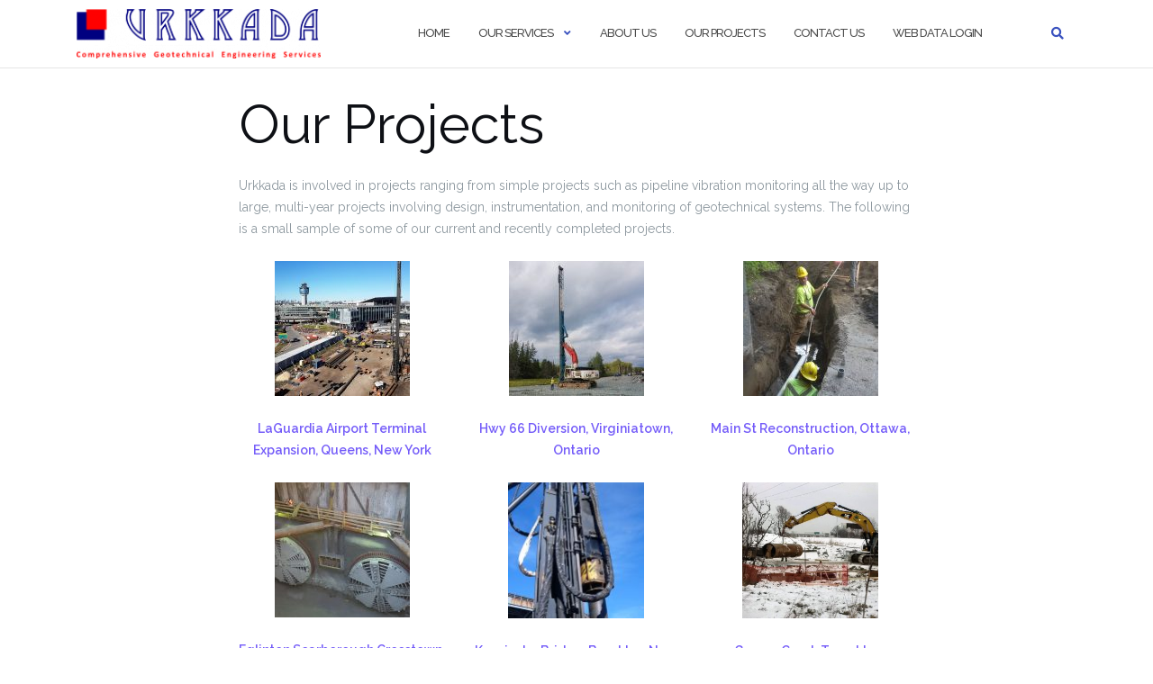

--- FILE ---
content_type: text/html; charset=UTF-8
request_url: https://www.urkkada.com/our-projects/
body_size: 8771
content:

<!DOCTYPE html>
<html lang="en-CA">
<head>
	<meta charset="UTF-8">
	<meta name="viewport" content="width=device-width, initial-scale=1">
	<link rel="profile" href="https://gmpg.org/xfn/11">
	<link rel="pingback" href="https://www.urkkada.com/xmlrpc.php">

	<title>Our Projects &#8211; Urkkada</title>
<meta name='robots' content='max-image-preview:large' />
<link rel='dns-prefetch' href='//www.urkkada.com' />
<link rel='dns-prefetch' href='//fonts.googleapis.com' />
<link rel='dns-prefetch' href='//s.w.org' />
<link rel="alternate" type="application/rss+xml" title="Urkkada &raquo; Feed" href="https://www.urkkada.com/feed/" />
<link rel="alternate" type="application/rss+xml" title="Urkkada &raquo; Comments Feed" href="https://www.urkkada.com/comments/feed/" />
<script type="text/javascript">
window._wpemojiSettings = {"baseUrl":"https:\/\/s.w.org\/images\/core\/emoji\/13.1.0\/72x72\/","ext":".png","svgUrl":"https:\/\/s.w.org\/images\/core\/emoji\/13.1.0\/svg\/","svgExt":".svg","source":{"concatemoji":"https:\/\/www.urkkada.com\/wp-includes\/js\/wp-emoji-release.min.js?ver=5.9.12"}};
/*! This file is auto-generated */
!function(e,a,t){var n,r,o,i=a.createElement("canvas"),p=i.getContext&&i.getContext("2d");function s(e,t){var a=String.fromCharCode;p.clearRect(0,0,i.width,i.height),p.fillText(a.apply(this,e),0,0);e=i.toDataURL();return p.clearRect(0,0,i.width,i.height),p.fillText(a.apply(this,t),0,0),e===i.toDataURL()}function c(e){var t=a.createElement("script");t.src=e,t.defer=t.type="text/javascript",a.getElementsByTagName("head")[0].appendChild(t)}for(o=Array("flag","emoji"),t.supports={everything:!0,everythingExceptFlag:!0},r=0;r<o.length;r++)t.supports[o[r]]=function(e){if(!p||!p.fillText)return!1;switch(p.textBaseline="top",p.font="600 32px Arial",e){case"flag":return s([127987,65039,8205,9895,65039],[127987,65039,8203,9895,65039])?!1:!s([55356,56826,55356,56819],[55356,56826,8203,55356,56819])&&!s([55356,57332,56128,56423,56128,56418,56128,56421,56128,56430,56128,56423,56128,56447],[55356,57332,8203,56128,56423,8203,56128,56418,8203,56128,56421,8203,56128,56430,8203,56128,56423,8203,56128,56447]);case"emoji":return!s([10084,65039,8205,55357,56613],[10084,65039,8203,55357,56613])}return!1}(o[r]),t.supports.everything=t.supports.everything&&t.supports[o[r]],"flag"!==o[r]&&(t.supports.everythingExceptFlag=t.supports.everythingExceptFlag&&t.supports[o[r]]);t.supports.everythingExceptFlag=t.supports.everythingExceptFlag&&!t.supports.flag,t.DOMReady=!1,t.readyCallback=function(){t.DOMReady=!0},t.supports.everything||(n=function(){t.readyCallback()},a.addEventListener?(a.addEventListener("DOMContentLoaded",n,!1),e.addEventListener("load",n,!1)):(e.attachEvent("onload",n),a.attachEvent("onreadystatechange",function(){"complete"===a.readyState&&t.readyCallback()})),(n=t.source||{}).concatemoji?c(n.concatemoji):n.wpemoji&&n.twemoji&&(c(n.twemoji),c(n.wpemoji)))}(window,document,window._wpemojiSettings);
</script>
<style type="text/css">
img.wp-smiley,
img.emoji {
	display: inline !important;
	border: none !important;
	box-shadow: none !important;
	height: 1em !important;
	width: 1em !important;
	margin: 0 0.07em !important;
	vertical-align: -0.1em !important;
	background: none !important;
	padding: 0 !important;
}
</style>
	<link rel='stylesheet' id='wp-block-library-css'  href='https://www.urkkada.com/wp-includes/css/dist/block-library/style.min.css?ver=5.9.12' type='text/css' media='all' />
<style id='global-styles-inline-css' type='text/css'>
body{--wp--preset--color--black: #000000;--wp--preset--color--cyan-bluish-gray: #abb8c3;--wp--preset--color--white: #ffffff;--wp--preset--color--pale-pink: #f78da7;--wp--preset--color--vivid-red: #cf2e2e;--wp--preset--color--luminous-vivid-orange: #ff6900;--wp--preset--color--luminous-vivid-amber: #fcb900;--wp--preset--color--light-green-cyan: #7bdcb5;--wp--preset--color--vivid-green-cyan: #00d084;--wp--preset--color--pale-cyan-blue: #8ed1fc;--wp--preset--color--vivid-cyan-blue: #0693e3;--wp--preset--color--vivid-purple: #9b51e0;--wp--preset--gradient--vivid-cyan-blue-to-vivid-purple: linear-gradient(135deg,rgba(6,147,227,1) 0%,rgb(155,81,224) 100%);--wp--preset--gradient--light-green-cyan-to-vivid-green-cyan: linear-gradient(135deg,rgb(122,220,180) 0%,rgb(0,208,130) 100%);--wp--preset--gradient--luminous-vivid-amber-to-luminous-vivid-orange: linear-gradient(135deg,rgba(252,185,0,1) 0%,rgba(255,105,0,1) 100%);--wp--preset--gradient--luminous-vivid-orange-to-vivid-red: linear-gradient(135deg,rgba(255,105,0,1) 0%,rgb(207,46,46) 100%);--wp--preset--gradient--very-light-gray-to-cyan-bluish-gray: linear-gradient(135deg,rgb(238,238,238) 0%,rgb(169,184,195) 100%);--wp--preset--gradient--cool-to-warm-spectrum: linear-gradient(135deg,rgb(74,234,220) 0%,rgb(151,120,209) 20%,rgb(207,42,186) 40%,rgb(238,44,130) 60%,rgb(251,105,98) 80%,rgb(254,248,76) 100%);--wp--preset--gradient--blush-light-purple: linear-gradient(135deg,rgb(255,206,236) 0%,rgb(152,150,240) 100%);--wp--preset--gradient--blush-bordeaux: linear-gradient(135deg,rgb(254,205,165) 0%,rgb(254,45,45) 50%,rgb(107,0,62) 100%);--wp--preset--gradient--luminous-dusk: linear-gradient(135deg,rgb(255,203,112) 0%,rgb(199,81,192) 50%,rgb(65,88,208) 100%);--wp--preset--gradient--pale-ocean: linear-gradient(135deg,rgb(255,245,203) 0%,rgb(182,227,212) 50%,rgb(51,167,181) 100%);--wp--preset--gradient--electric-grass: linear-gradient(135deg,rgb(202,248,128) 0%,rgb(113,206,126) 100%);--wp--preset--gradient--midnight: linear-gradient(135deg,rgb(2,3,129) 0%,rgb(40,116,252) 100%);--wp--preset--duotone--dark-grayscale: url('#wp-duotone-dark-grayscale');--wp--preset--duotone--grayscale: url('#wp-duotone-grayscale');--wp--preset--duotone--purple-yellow: url('#wp-duotone-purple-yellow');--wp--preset--duotone--blue-red: url('#wp-duotone-blue-red');--wp--preset--duotone--midnight: url('#wp-duotone-midnight');--wp--preset--duotone--magenta-yellow: url('#wp-duotone-magenta-yellow');--wp--preset--duotone--purple-green: url('#wp-duotone-purple-green');--wp--preset--duotone--blue-orange: url('#wp-duotone-blue-orange');--wp--preset--font-size--small: 13px;--wp--preset--font-size--medium: 20px;--wp--preset--font-size--large: 36px;--wp--preset--font-size--x-large: 42px;}.has-black-color{color: var(--wp--preset--color--black) !important;}.has-cyan-bluish-gray-color{color: var(--wp--preset--color--cyan-bluish-gray) !important;}.has-white-color{color: var(--wp--preset--color--white) !important;}.has-pale-pink-color{color: var(--wp--preset--color--pale-pink) !important;}.has-vivid-red-color{color: var(--wp--preset--color--vivid-red) !important;}.has-luminous-vivid-orange-color{color: var(--wp--preset--color--luminous-vivid-orange) !important;}.has-luminous-vivid-amber-color{color: var(--wp--preset--color--luminous-vivid-amber) !important;}.has-light-green-cyan-color{color: var(--wp--preset--color--light-green-cyan) !important;}.has-vivid-green-cyan-color{color: var(--wp--preset--color--vivid-green-cyan) !important;}.has-pale-cyan-blue-color{color: var(--wp--preset--color--pale-cyan-blue) !important;}.has-vivid-cyan-blue-color{color: var(--wp--preset--color--vivid-cyan-blue) !important;}.has-vivid-purple-color{color: var(--wp--preset--color--vivid-purple) !important;}.has-black-background-color{background-color: var(--wp--preset--color--black) !important;}.has-cyan-bluish-gray-background-color{background-color: var(--wp--preset--color--cyan-bluish-gray) !important;}.has-white-background-color{background-color: var(--wp--preset--color--white) !important;}.has-pale-pink-background-color{background-color: var(--wp--preset--color--pale-pink) !important;}.has-vivid-red-background-color{background-color: var(--wp--preset--color--vivid-red) !important;}.has-luminous-vivid-orange-background-color{background-color: var(--wp--preset--color--luminous-vivid-orange) !important;}.has-luminous-vivid-amber-background-color{background-color: var(--wp--preset--color--luminous-vivid-amber) !important;}.has-light-green-cyan-background-color{background-color: var(--wp--preset--color--light-green-cyan) !important;}.has-vivid-green-cyan-background-color{background-color: var(--wp--preset--color--vivid-green-cyan) !important;}.has-pale-cyan-blue-background-color{background-color: var(--wp--preset--color--pale-cyan-blue) !important;}.has-vivid-cyan-blue-background-color{background-color: var(--wp--preset--color--vivid-cyan-blue) !important;}.has-vivid-purple-background-color{background-color: var(--wp--preset--color--vivid-purple) !important;}.has-black-border-color{border-color: var(--wp--preset--color--black) !important;}.has-cyan-bluish-gray-border-color{border-color: var(--wp--preset--color--cyan-bluish-gray) !important;}.has-white-border-color{border-color: var(--wp--preset--color--white) !important;}.has-pale-pink-border-color{border-color: var(--wp--preset--color--pale-pink) !important;}.has-vivid-red-border-color{border-color: var(--wp--preset--color--vivid-red) !important;}.has-luminous-vivid-orange-border-color{border-color: var(--wp--preset--color--luminous-vivid-orange) !important;}.has-luminous-vivid-amber-border-color{border-color: var(--wp--preset--color--luminous-vivid-amber) !important;}.has-light-green-cyan-border-color{border-color: var(--wp--preset--color--light-green-cyan) !important;}.has-vivid-green-cyan-border-color{border-color: var(--wp--preset--color--vivid-green-cyan) !important;}.has-pale-cyan-blue-border-color{border-color: var(--wp--preset--color--pale-cyan-blue) !important;}.has-vivid-cyan-blue-border-color{border-color: var(--wp--preset--color--vivid-cyan-blue) !important;}.has-vivid-purple-border-color{border-color: var(--wp--preset--color--vivid-purple) !important;}.has-vivid-cyan-blue-to-vivid-purple-gradient-background{background: var(--wp--preset--gradient--vivid-cyan-blue-to-vivid-purple) !important;}.has-light-green-cyan-to-vivid-green-cyan-gradient-background{background: var(--wp--preset--gradient--light-green-cyan-to-vivid-green-cyan) !important;}.has-luminous-vivid-amber-to-luminous-vivid-orange-gradient-background{background: var(--wp--preset--gradient--luminous-vivid-amber-to-luminous-vivid-orange) !important;}.has-luminous-vivid-orange-to-vivid-red-gradient-background{background: var(--wp--preset--gradient--luminous-vivid-orange-to-vivid-red) !important;}.has-very-light-gray-to-cyan-bluish-gray-gradient-background{background: var(--wp--preset--gradient--very-light-gray-to-cyan-bluish-gray) !important;}.has-cool-to-warm-spectrum-gradient-background{background: var(--wp--preset--gradient--cool-to-warm-spectrum) !important;}.has-blush-light-purple-gradient-background{background: var(--wp--preset--gradient--blush-light-purple) !important;}.has-blush-bordeaux-gradient-background{background: var(--wp--preset--gradient--blush-bordeaux) !important;}.has-luminous-dusk-gradient-background{background: var(--wp--preset--gradient--luminous-dusk) !important;}.has-pale-ocean-gradient-background{background: var(--wp--preset--gradient--pale-ocean) !important;}.has-electric-grass-gradient-background{background: var(--wp--preset--gradient--electric-grass) !important;}.has-midnight-gradient-background{background: var(--wp--preset--gradient--midnight) !important;}.has-small-font-size{font-size: var(--wp--preset--font-size--small) !important;}.has-medium-font-size{font-size: var(--wp--preset--font-size--medium) !important;}.has-large-font-size{font-size: var(--wp--preset--font-size--large) !important;}.has-x-large-font-size{font-size: var(--wp--preset--font-size--x-large) !important;}
</style>
<link rel='stylesheet' id='bootstrap-css'  href='https://www.urkkada.com/wp-content/themes/shapely/assets/css/bootstrap.min.css?ver=5.9.12' type='text/css' media='all' />
<link rel='stylesheet' id='font-awesome-css'  href='https://www.urkkada.com/wp-content/themes/shapely/assets/css/fontawesome6/all.min.css?ver=5.9.12' type='text/css' media='all' />
<link rel='stylesheet' id='shapely-fonts-css'  href='//fonts.googleapis.com/css?family=Raleway%3A100%2C300%2C400%2C500%2C600%2C700&#038;display=swap&#038;ver=5.9.12' type='text/css' media='all' />
<link rel='stylesheet' id='flexslider-css'  href='https://www.urkkada.com/wp-content/themes/shapely/assets/css/flexslider.css?ver=5.9.12' type='text/css' media='all' />
<link rel='stylesheet' id='shapely-style-css'  href='https://www.urkkada.com/wp-content/themes/shapely/style.css?ver=5.9.12' type='text/css' media='all' />
<link rel='stylesheet' id='shapely-custom-css'  href='https://www.urkkada.com/wp-content/themes/shapely/assets/css/custom.css?ver=5.9.12' type='text/css' media='all' />
<link rel='stylesheet' id='owl.carousel-css'  href='https://www.urkkada.com/wp-content/themes/shapely/assets/js/owl-carousel/owl.carousel.min.css?ver=5.9.12' type='text/css' media='all' />
<link rel='stylesheet' id='owl.carousel.theme-css'  href='https://www.urkkada.com/wp-content/themes/shapely/assets/js/owl-carousel/owl.theme.default.css?ver=5.9.12' type='text/css' media='all' />
<script type='text/javascript' src='https://www.urkkada.com/wp-includes/js/tinymce/tinymce.min.js?ver=49110-20201110' id='wp-tinymce-root-js'></script>
<script type='text/javascript' src='https://www.urkkada.com/wp-includes/js/tinymce/plugins/compat3x/plugin.min.js?ver=49110-20201110' id='wp-tinymce-js'></script>
<script type='text/javascript' src='https://www.urkkada.com/wp-includes/js/jquery/jquery.min.js?ver=3.6.0' id='jquery-core-js'></script>
<script type='text/javascript' src='https://www.urkkada.com/wp-includes/js/jquery/jquery-migrate.min.js?ver=3.3.2' id='jquery-migrate-js'></script>
<link rel="https://api.w.org/" href="https://www.urkkada.com/wp-json/" /><link rel="alternate" type="application/json" href="https://www.urkkada.com/wp-json/wp/v2/pages/53" /><link rel="EditURI" type="application/rsd+xml" title="RSD" href="https://www.urkkada.com/xmlrpc.php?rsd" />
<link rel="wlwmanifest" type="application/wlwmanifest+xml" href="https://www.urkkada.com/wp-includes/wlwmanifest.xml" /> 
<meta name="generator" content="WordPress 5.9.12" />
<link rel="canonical" href="https://www.urkkada.com/our-projects/" />
<link rel='shortlink' href='https://www.urkkada.com/?p=53' />
<link rel="alternate" type="application/json+oembed" href="https://www.urkkada.com/wp-json/oembed/1.0/embed?url=https%3A%2F%2Fwww.urkkada.com%2Four-projects%2F" />
<link rel="alternate" type="text/xml+oembed" href="https://www.urkkada.com/wp-json/oembed/1.0/embed?url=https%3A%2F%2Fwww.urkkada.com%2Four-projects%2F&#038;format=xml" />
<style type="text/css">.btn-filled, .btn-filled:visited, .woocommerce #respond input#submit.alt,
          .woocommerce a.button.alt, .woocommerce button.button.alt,
          .woocommerce input.button.alt, .woocommerce #respond input#submit,
          .woocommerce a.button, .woocommerce button.button,
          .woocommerce input.button,
          .video-widget .video-controls button,
          input[type="submit"],
          button[type="submit"],
          .post-content .more-link { background:#3000f2 !important; border: 2px solid #3000f2 !important;}.shapely_home_parallax > section:not(.image-bg) .btn-white { color:#3000f2 !important; border: 2px solid #3000f2 !important; }.btn-filled:hover,
				.btn-filled:focus,
				.woocommerce #respond input#submit.alt:hover,
				.woocommerce #respond input#submit.alt:focus,
				.woocommerce a.button.alt:hover,
				.woocommerce a.button.alt:focus,
				.woocommerce button.button.alt:hover,
				.woocommerce button.button.alt:focus,
				.woocommerce input.button.alt:hover,
				.woocommerce input.button.alt:focus,
				.woocommerce #respond input#submit:hover,
				.woocommerce #respond input#submit:focus,
				.woocommerce a.button:hover,
				.woocommerce a.button:focus,
				.woocommerce button.button:hover,
				.woocommerce button.button:focus,
				.woocommerce input.button:hover,
				.woocommerce input.button:focus,
				.video-widget .video-controls button:hover,
				.video-widget .video-controls button:focus,
				input[type="submit"]:hover,
				input[type="submit"]:focus,
				button[type="submit"]:hover,
				button[type="submit"]:focus,
				.post-content .more-link:hover,
				.post-content .more-link:focus,
				.btn:not(.btn-white):hover,
				.btn:not(.btn-white):focus,
				.button:not(.btn-white):hover,
				.button:not(.btn-white):focus
				{ background: #476cff !important; border: 2px solid #476cff !important;}.shapely_home_parallax > section:not(.image-bg) .btn-white:hover,
				.shapely_home_parallax > section:not(.image-bg) .btn-white:focus,
				.pagination span:not( .dots ),
				.pagination a:hover,
				.pagination a:focus,
				.woocommerce-pagination ul.page-numbers span.page-numbers,
				.woocommerce nav.woocommerce-pagination ul li a:focus,
				.woocommerce nav.woocommerce-pagination ul li a:hover,
				.woocommerce nav.woocommerce-pagination ul li span.current { background-color: #476cff !important; border-color: #476cff !important;color: #fff !important; }.widget.widget_search .search-form > input#s:hover,
				.widget.widget_search .search-form > input#s:focus,
				.widget.widget_calendar #wp-calendar td:not(.pad):not(#next):not(#prev)#today,
				.widget_product_search .woocommerce-product-search > input.search-field:hover,
				.widget_product_search .woocommerce-product-search > input.search-field:focus,
				.widget.widget_search input[type="text"]:focus + button[type="submit"].searchsubmit,
				.widget.widget_search input[type="text"]:hover + button[type="submit"].searchsubmit,
				textarea:hover,
				textarea:focus,
				input[type="text"]:hover,
				input[type="search"]:hover,
				input[type="email"]:hover,
				input[type="tel"]:hover,
				input[type="password"]:hover,
				input[type="text"]:focus,
				input[type="search"]:focus,
				input[type="email"]:focus,
				input[type="tel"]:focus,
				input[type="password"]:focus,
				.widget.widget_product_search input[type="text"]:focus + button[type="submit"].searchsubmit,
				.widget.widget_product_search input[type="text"]:hover + button[type="submit"].searchsubmit
				{ border-color: #476cff !important }.widget.widget_calendar #wp-calendar > caption:after,
				.widget.widget_calendar #wp-calendar td:not(.pad):not(#next):not(#prev)#today:hover,
				.widget.widget_calendar #wp-calendar td:not(.pad):not(#next):not(#prev)#today:focus
				{ background-color: #476cff }.widget.widget_search input[type="text"]:focus + button[type="submit"].searchsubmit,
				.widget.widget_search input[type="text"]:hover + button[type="submit"].searchsubmit,
				.widget.widget_product_search input[type="text"]:focus + button[type="submit"].searchsubmit,
				.widget.widget_product_search input[type="text"]:hover + button[type="submit"].searchsubmit,
				.image-bg .text-slider .flex-direction-nav li a:focus:before
				{ color: #476cff }.page-title-section .page-title {color:#blank !important; }</style><link rel="icon" href="https://www.urkkada.com/wp-content/uploads/2022/03/web_favicon.png" sizes="32x32" />
<link rel="icon" href="https://www.urkkada.com/wp-content/uploads/2022/03/web_favicon.png" sizes="192x192" />
<link rel="apple-touch-icon" href="https://www.urkkada.com/wp-content/uploads/2022/03/web_favicon.png" />
<meta name="msapplication-TileImage" content="https://www.urkkada.com/wp-content/uploads/2022/03/web_favicon.png" />
		<style type="text/css" id="wp-custom-css">
			/*
You can add your own CSS here.

Click the help icon above to learn more.
*/
footer#colophon {
    display: none;
}

body.home .top-parallax-section * {
    color: #ffffff;
font-weight: 400;

    text-shadow: -1px 0 black, 0 1px black, 1px 0 black, 0 -1px black;

}
		</style>
		</head>

<body class="page-template-default page page-id-53 page-parent wp-custom-logo has-sidebar-right">
	<svg xmlns="http://www.w3.org/2000/svg" viewBox="0 0 0 0" width="0" height="0" focusable="false" role="none" style="visibility: hidden; position: absolute; left: -9999px; overflow: hidden;" ><defs><filter id="wp-duotone-dark-grayscale"><feColorMatrix color-interpolation-filters="sRGB" type="matrix" values=" .299 .587 .114 0 0 .299 .587 .114 0 0 .299 .587 .114 0 0 .299 .587 .114 0 0 " /><feComponentTransfer color-interpolation-filters="sRGB" ><feFuncR type="table" tableValues="0 0.49803921568627" /><feFuncG type="table" tableValues="0 0.49803921568627" /><feFuncB type="table" tableValues="0 0.49803921568627" /><feFuncA type="table" tableValues="1 1" /></feComponentTransfer><feComposite in2="SourceGraphic" operator="in" /></filter></defs></svg><svg xmlns="http://www.w3.org/2000/svg" viewBox="0 0 0 0" width="0" height="0" focusable="false" role="none" style="visibility: hidden; position: absolute; left: -9999px; overflow: hidden;" ><defs><filter id="wp-duotone-grayscale"><feColorMatrix color-interpolation-filters="sRGB" type="matrix" values=" .299 .587 .114 0 0 .299 .587 .114 0 0 .299 .587 .114 0 0 .299 .587 .114 0 0 " /><feComponentTransfer color-interpolation-filters="sRGB" ><feFuncR type="table" tableValues="0 1" /><feFuncG type="table" tableValues="0 1" /><feFuncB type="table" tableValues="0 1" /><feFuncA type="table" tableValues="1 1" /></feComponentTransfer><feComposite in2="SourceGraphic" operator="in" /></filter></defs></svg><svg xmlns="http://www.w3.org/2000/svg" viewBox="0 0 0 0" width="0" height="0" focusable="false" role="none" style="visibility: hidden; position: absolute; left: -9999px; overflow: hidden;" ><defs><filter id="wp-duotone-purple-yellow"><feColorMatrix color-interpolation-filters="sRGB" type="matrix" values=" .299 .587 .114 0 0 .299 .587 .114 0 0 .299 .587 .114 0 0 .299 .587 .114 0 0 " /><feComponentTransfer color-interpolation-filters="sRGB" ><feFuncR type="table" tableValues="0.54901960784314 0.98823529411765" /><feFuncG type="table" tableValues="0 1" /><feFuncB type="table" tableValues="0.71764705882353 0.25490196078431" /><feFuncA type="table" tableValues="1 1" /></feComponentTransfer><feComposite in2="SourceGraphic" operator="in" /></filter></defs></svg><svg xmlns="http://www.w3.org/2000/svg" viewBox="0 0 0 0" width="0" height="0" focusable="false" role="none" style="visibility: hidden; position: absolute; left: -9999px; overflow: hidden;" ><defs><filter id="wp-duotone-blue-red"><feColorMatrix color-interpolation-filters="sRGB" type="matrix" values=" .299 .587 .114 0 0 .299 .587 .114 0 0 .299 .587 .114 0 0 .299 .587 .114 0 0 " /><feComponentTransfer color-interpolation-filters="sRGB" ><feFuncR type="table" tableValues="0 1" /><feFuncG type="table" tableValues="0 0.27843137254902" /><feFuncB type="table" tableValues="0.5921568627451 0.27843137254902" /><feFuncA type="table" tableValues="1 1" /></feComponentTransfer><feComposite in2="SourceGraphic" operator="in" /></filter></defs></svg><svg xmlns="http://www.w3.org/2000/svg" viewBox="0 0 0 0" width="0" height="0" focusable="false" role="none" style="visibility: hidden; position: absolute; left: -9999px; overflow: hidden;" ><defs><filter id="wp-duotone-midnight"><feColorMatrix color-interpolation-filters="sRGB" type="matrix" values=" .299 .587 .114 0 0 .299 .587 .114 0 0 .299 .587 .114 0 0 .299 .587 .114 0 0 " /><feComponentTransfer color-interpolation-filters="sRGB" ><feFuncR type="table" tableValues="0 0" /><feFuncG type="table" tableValues="0 0.64705882352941" /><feFuncB type="table" tableValues="0 1" /><feFuncA type="table" tableValues="1 1" /></feComponentTransfer><feComposite in2="SourceGraphic" operator="in" /></filter></defs></svg><svg xmlns="http://www.w3.org/2000/svg" viewBox="0 0 0 0" width="0" height="0" focusable="false" role="none" style="visibility: hidden; position: absolute; left: -9999px; overflow: hidden;" ><defs><filter id="wp-duotone-magenta-yellow"><feColorMatrix color-interpolation-filters="sRGB" type="matrix" values=" .299 .587 .114 0 0 .299 .587 .114 0 0 .299 .587 .114 0 0 .299 .587 .114 0 0 " /><feComponentTransfer color-interpolation-filters="sRGB" ><feFuncR type="table" tableValues="0.78039215686275 1" /><feFuncG type="table" tableValues="0 0.94901960784314" /><feFuncB type="table" tableValues="0.35294117647059 0.47058823529412" /><feFuncA type="table" tableValues="1 1" /></feComponentTransfer><feComposite in2="SourceGraphic" operator="in" /></filter></defs></svg><svg xmlns="http://www.w3.org/2000/svg" viewBox="0 0 0 0" width="0" height="0" focusable="false" role="none" style="visibility: hidden; position: absolute; left: -9999px; overflow: hidden;" ><defs><filter id="wp-duotone-purple-green"><feColorMatrix color-interpolation-filters="sRGB" type="matrix" values=" .299 .587 .114 0 0 .299 .587 .114 0 0 .299 .587 .114 0 0 .299 .587 .114 0 0 " /><feComponentTransfer color-interpolation-filters="sRGB" ><feFuncR type="table" tableValues="0.65098039215686 0.40392156862745" /><feFuncG type="table" tableValues="0 1" /><feFuncB type="table" tableValues="0.44705882352941 0.4" /><feFuncA type="table" tableValues="1 1" /></feComponentTransfer><feComposite in2="SourceGraphic" operator="in" /></filter></defs></svg><svg xmlns="http://www.w3.org/2000/svg" viewBox="0 0 0 0" width="0" height="0" focusable="false" role="none" style="visibility: hidden; position: absolute; left: -9999px; overflow: hidden;" ><defs><filter id="wp-duotone-blue-orange"><feColorMatrix color-interpolation-filters="sRGB" type="matrix" values=" .299 .587 .114 0 0 .299 .587 .114 0 0 .299 .587 .114 0 0 .299 .587 .114 0 0 " /><feComponentTransfer color-interpolation-filters="sRGB" ><feFuncR type="table" tableValues="0.098039215686275 1" /><feFuncG type="table" tableValues="0 0.66274509803922" /><feFuncB type="table" tableValues="0.84705882352941 0.41960784313725" /><feFuncA type="table" tableValues="1 1" /></feComponentTransfer><feComposite in2="SourceGraphic" operator="in" /></filter></defs></svg><div id="page" class="site">
	<a class="skip-link screen-reader-text" href="#content">Skip to content</a>

	<header id="masthead" class="site-header" role="banner">
		<div class="nav-container">
			<nav  id="site-navigation" class="main-navigation" role="navigation">
				<div class="container nav-bar">
					<div class="flex-row">
						<div class="module left site-title-container">
							<a href="https://www.urkkada.com/" class="custom-logo-link" rel="home" itemprop="url"><img width="271" height="55" src="https://www.urkkada.com/wp-content/uploads/2017/03/cropped-URKKADA-LOGO-1.png" class="custom-logo logo" alt="Urkkada" loading="lazy" itemprop="logo" /></a>						</div>
						<button class="module widget-handle mobile-toggle right visible-sm visible-xs">
							<i class="fa fa-bars"></i>
						</button>
						<div class="module-group right">
							<div class="module left">
								<div class="collapse navbar-collapse navbar-ex1-collapse"><ul id="menu" class="menu"><li id="menu-item-544" class="menu-item menu-item-type-post_type menu-item-object-page menu-item-home menu-item-544"><a title="Home" href="https://www.urkkada.com/">Home</a></li>
<li id="menu-item-85" class="menu-item menu-item-type-post_type menu-item-object-page menu-item-has-children menu-item-85 dropdown"><a title="Our Services" href="https://www.urkkada.com/our-services/">Our Services </a><span class="dropdown-toggle shapely-dropdown" data-toggle="dropdown"><i class="fa fa-angle-down" aria-hidden="true"></i></span>
<ul role="menu" class=" dropdown-menu">
	<li id="menu-item-514" class="menu-item menu-item-type-post_type menu-item-object-page menu-item-514"><a title="Pile Testing – PDA, CAPWAP, WEAP" href="https://www.urkkada.com/our-services/pile-testing-pda-capwap-weap/">Pile Testing – PDA, CAPWAP, WEAP</a></li>
	<li id="menu-item-86" class="menu-item menu-item-type-post_type menu-item-object-page menu-item-86"><a title="Design Services" href="https://www.urkkada.com/our-services/design-analysis/">Design Services</a></li>
	<li id="menu-item-87" class="menu-item menu-item-type-post_type menu-item-object-page menu-item-87"><a title="Instrumentation &amp; Monitoring" href="https://www.urkkada.com/our-services/ground-movement-monitoring/">Instrumentation &#038; Monitoring</a></li>
	<li id="menu-item-88" class="menu-item menu-item-type-post_type menu-item-object-page menu-item-88"><a title="Quality Verification Engineering" href="https://www.urkkada.com/our-services/qve/">Quality Verification Engineering</a></li>
</ul>
</li>
<li id="menu-item-89" class="menu-item menu-item-type-post_type menu-item-object-page menu-item-89"><a title="About Us" href="https://www.urkkada.com/about-us/">About Us</a></li>
<li id="menu-item-90" class="menu-item menu-item-type-post_type menu-item-object-page current-menu-item page_item page-item-53 current_page_item menu-item-90 active"><a title="Our Projects" href="https://www.urkkada.com/our-projects/">Our Projects</a></li>
<li id="menu-item-91" class="menu-item menu-item-type-post_type menu-item-object-page menu-item-91"><a title="Contact Us" href="https://www.urkkada.com/contact-us/">Contact Us</a></li>
<li id="menu-item-322" class="menu-item menu-item-type-custom menu-item-object-custom menu-item-322"><a title="Web Data Login" href="https://monitoring.urkkada.com">Web Data Login</a></li>
</ul></div>							</div>
							<!--end of menu module-->
							<div class="module widget-handle search-widget-handle hidden-xs hidden-sm">
								<button class="search">
									<i class="fa fa-search"></i>
									<span class="title">Site Search</span>
								</button>
								<div class="function">
									<form role="search"  method="get" class="search-form" action="https://www.urkkada.com/" method="get" class="search-form" action="https://www.urkkada.com/">
		<div class="search-form-wrapper">
			<input type="search" class="search-field" placeholder="Search &hellip;" value="" name="s" />
			<button type="submit" class="search-submit">
				<span class="screen-reader-text">Search</span>
				<i class="fas fa-search" aria-hidden="true"></i>
			</button>
		</div>
	</form>								</div>
							</div>
						</div>
						<!--end of module group-->
					</div>
				</div>
			</nav><!-- #site-navigation -->
		</div>
	</header><!-- #masthead -->
	<div id="content" class="main-container">
					<div class="header-callout">
						
		<!-- Rank Math SEO's Breadcrumb Function -->
							</div>
		
		<section class="content-area  pt0 ">
			<div id="main" class="container" role="main">
	<div class="row">
				<div id="primary" class="col-md-8 mb-xs-24 no-sidebar">
																<article id="post-53" class="post-53 page type-page status-publish hentry">
	<header class="entry-header">
				<h1 class="entry-title">Our Projects</h1>	</header><!-- .entry-header -->

	<div class="entry-content">
		<p>Urkkada is involved in projects ranging from simple projects such as pipeline vibration monitoring all the way up to large, multi-year projects involving design, instrumentation, and monitoring of geotechnical systems. The following is a small sample of some of our current and recently completed projects.</p>
<div class="row"> <div class="col-md-4">
<p style="text-align: center;"><a href="https://www.urkkada.com/our-projects/laguardia-terminal-expansion/"><img class="alignnone size-thumbnail wp-image-459" src="https://www.urkkada.com/wp-content/uploads/2017/04/LGA-4-150x150.jpg" alt="" width="150" height="150" srcset="https://www.urkkada.com/wp-content/uploads/2017/04/LGA-4-150x150.jpg 150w, https://www.urkkada.com/wp-content/uploads/2017/04/LGA-4-300x300.jpg 300w, https://www.urkkada.com/wp-content/uploads/2017/04/LGA-4-768x768.jpg 768w, https://www.urkkada.com/wp-content/uploads/2017/04/LGA-4-1024x1024.jpg 1024w, https://www.urkkada.com/wp-content/uploads/2017/04/LGA-4.jpg 1859w" sizes="(max-width: 150px) 100vw, 150px" /></a></p>
<p style="text-align: center;"><a href="https://www.urkkada.com/our-projects/laguardia-terminal-expansion/">LaGuardia Airport Terminal Expansion, Queens, New York</a></p>
</div><div class="col-md-4">
<p style="text-align: center;"><a href="https://www.urkkada.com/our-projects/hwy-66-diversion/"><img loading="lazy" class="alignnone size-thumbnail wp-image-272" src="https://www.urkkada.com/wp-content/uploads/2017/03/Swamp-H6-e1490989147280-150x150.jpg" alt="" width="150" height="150" srcset="https://www.urkkada.com/wp-content/uploads/2017/03/Swamp-H6-e1490989147280-150x150.jpg 150w, https://www.urkkada.com/wp-content/uploads/2017/03/Swamp-H6-e1490989147280-300x300.jpg 300w, https://www.urkkada.com/wp-content/uploads/2017/03/Swamp-H6-e1490989147280-768x768.jpg 768w, https://www.urkkada.com/wp-content/uploads/2017/03/Swamp-H6-e1490989147280-1024x1024.jpg 1024w, https://www.urkkada.com/wp-content/uploads/2017/03/Swamp-H6-e1490989147280.jpg 1208w" sizes="(max-width: 150px) 100vw, 150px" /></a></p>
<p style="text-align: center;"><a href="https://www.urkkada.com/our-projects/hwy-66-diversion/">Hwy 66 Diversion, Virginiatown, Ontario</a></p>
</div><div class="col-md-4">
<p><a href="https://www.urkkada.com/our-projects/main-st-reconstruction/"><img loading="lazy" class="aligncenter size-thumbnail wp-image-431" src="https://www.urkkada.com/wp-content/uploads/2017/03/Mainst-2-1-e1490990777280-150x150.jpg" alt="" width="150" height="150" srcset="https://www.urkkada.com/wp-content/uploads/2017/03/Mainst-2-1-e1490990777280-150x150.jpg 150w, https://www.urkkada.com/wp-content/uploads/2017/03/Mainst-2-1-e1490990777280-300x300.jpg 300w, https://www.urkkada.com/wp-content/uploads/2017/03/Mainst-2-1-e1490990777280-768x768.jpg 768w, https://www.urkkada.com/wp-content/uploads/2017/03/Mainst-2-1-e1490990777280-1024x1024.jpg 1024w, https://www.urkkada.com/wp-content/uploads/2017/03/Mainst-2-1-e1490990777280.jpg 1728w" sizes="(max-width: 150px) 100vw, 150px" /></a></p>
<p style="text-align: center;"><a href="https://www.urkkada.com/our-projects/main-st-reconstruction/">Main St Reconstruction, Ottawa, Ontario</a></p>
</div></div>
<div class="row"> <div class="col-md-4">
<p><a href="https://www.urkkada.com/eglinton-scarborough-crosstown/"><img loading="lazy" class="aligncenter wp-image-403" src="https://www.urkkada.com/wp-content/uploads/2017/03/ESC-3-150x150.jpg" alt="" width="150" height="150" srcset="https://www.urkkada.com/wp-content/uploads/2017/03/ESC-3-150x150.jpg 150w, https://www.urkkada.com/wp-content/uploads/2017/03/ESC-3-300x300.jpg 300w, https://www.urkkada.com/wp-content/uploads/2017/03/ESC-3-768x768.jpg 768w, https://www.urkkada.com/wp-content/uploads/2017/03/ESC-3-1024x1024.jpg 1024w, https://www.urkkada.com/wp-content/uploads/2017/03/ESC-3.jpg 1728w" sizes="(max-width: 150px) 100vw, 150px" /></a></p>
<p style="text-align: center;"><a href="https://www.urkkada.com/our-projects/eglinton-scarborough-crosstown/">Eglinton Scarborough Crosstown, Toronto, Ontario</a></p>
</div><div class="col-md-4">
<p><a href="https://www.urkkada.com/our-projects/kosciuszko-bridge/"><img loading="lazy" class="aligncenter wp-image-270" src="https://www.urkkada.com/wp-content/uploads/2017/03/K-Bridge-3-150x150.jpg" alt="" width="151" height="151" /></a></p>
<p style="text-align: center;"><a href="https://www.urkkada.com/our-projects/kosciuszko-bridge/">Kosciusko Bridge, Brooklyn, New York</a></p>
</div><div class="col-md-4">
<p style="text-align: center;"><a href="https://www.urkkada.com/our-projects/greens-creek/"><img loading="lazy" class="alignnone wp-image-451" src="https://www.urkkada.com/wp-content/uploads/2017/03/Greens-Creek-4-300x300.jpg" alt="" width="151" height="151" srcset="https://www.urkkada.com/wp-content/uploads/2017/03/Greens-Creek-4-300x300.jpg 300w, https://www.urkkada.com/wp-content/uploads/2017/03/Greens-Creek-4-150x150.jpg 150w, https://www.urkkada.com/wp-content/uploads/2017/03/Greens-Creek-4-768x768.jpg 768w, https://www.urkkada.com/wp-content/uploads/2017/03/Greens-Creek-4-1024x1024.jpg 1024w, https://www.urkkada.com/wp-content/uploads/2017/03/Greens-Creek-4.jpg 1728w" sizes="(max-width: 151px) 100vw, 151px" /></a></p>
<p style="text-align: center;"><a href="https://www.urkkada.com/our-projects/greens-creek/">Greens Creek Trenchless Installation, Ottawa, Ontario</a></p>
</div></div>
	</div><!-- .entry-content -->
		<footer class="entry-footer">
			</footer><!-- .entry-footer -->
</article><!-- #post-## -->
		</div><!-- #primary -->
			</div>

</div><!-- #main -->
</section><!-- section -->

<div class="footer-callout">
	</div>

<footer id="colophon" class="site-footer footer bg-dark" role="contentinfo">
	<div class="container footer-inner">
		<div class="row">
			
		</div>

		<div class="row">
			<div class="site-info col-sm-6">
				<div class="copyright-text">
									</div>
				<div class="footer-credits">
					Theme by <a href="https://colorlib.com/" target="_blank" rel="nofollow noopener" title="Colorlib">Colorlib</a> Powered by <a href="https://wordpress.org/" target="_blank" title="WordPress.org">WordPress</a>				</div>
			</div><!-- .site-info -->
			<div class="col-sm-6 text-right">
							</div>
		</div>
	</div>

	<a class="btn btn-sm fade-half back-to-top inner-link" href="#top"><i class="fa fa-angle-up"></i></a>
</footer><!-- #colophon -->
</div>
</div><!-- #page -->

<script type='text/javascript' src='https://www.urkkada.com/wp-content/themes/shapely/assets/js/skip-link-focus-fix.js?ver=20160115' id='shapely-skip-link-focus-fix-js'></script>
<script type='text/javascript' src='https://www.urkkada.com/wp-content/themes/shapely/assets/js/flexslider.min.js?ver=20160222' id='flexslider-js'></script>
<script type='text/javascript' src='https://www.urkkada.com/wp-content/themes/shapely/assets/js/owl-carousel/owl.carousel.min.js?ver=20160115' id='owl.carousel-js'></script>
<script type='text/javascript' src='https://www.urkkada.com/wp-includes/js/imagesloaded.min.js?ver=4.1.4' id='imagesloaded-js'></script>
<script type='text/javascript' id='shapely-scripts-js-extra'>
/* <![CDATA[ */
var ShapelyAdminObject = {"sticky_header":"1"};
/* ]]> */
</script>
<script type='text/javascript' src='https://www.urkkada.com/wp-content/themes/shapely/assets/js/shapely-scripts.js?ver=20180423' id='shapely-scripts-js'></script>
<script type='text/javascript' id='kaliforms-submission-frontend-js-extra'>
/* <![CDATA[ */
var KaliFormsObject = {"ajaxurl":"https:\/\/www.urkkada.com\/wp-admin\/admin-ajax.php","ajax_nonce":"056b77c57e"};
/* ]]> */
</script>
<script type='text/javascript' src='https://www.urkkada.com/wp-content/plugins/kali-forms/public/assets/submissions/frontend/js/kaliforms-submissions.js?ver=2.4.5' id='kaliforms-submission-frontend-js'></script>

</body>
</html>
